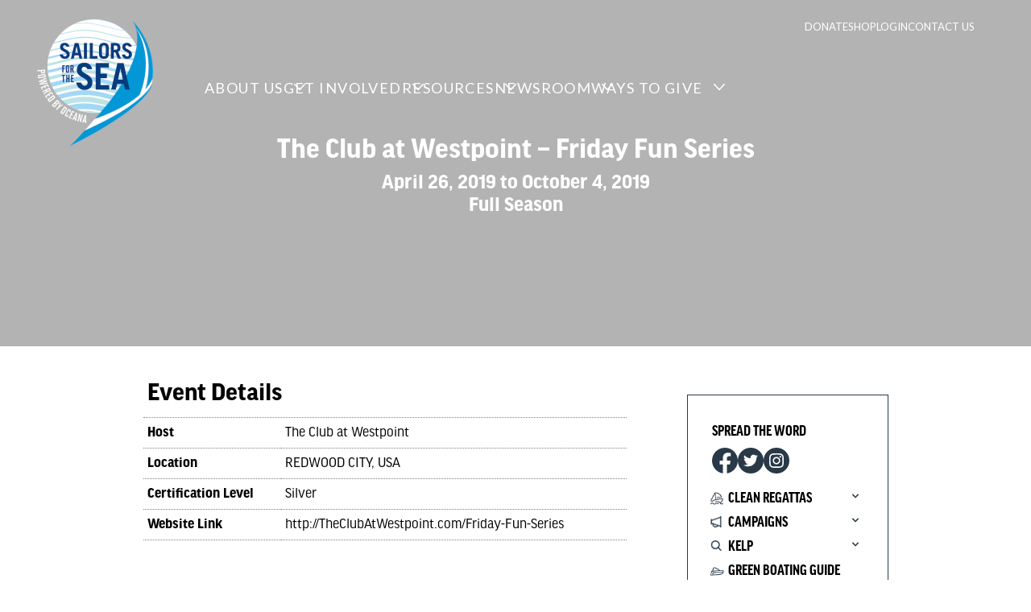

--- FILE ---
content_type: text/html; charset=UTF-8
request_url: https://cleanregattas.sailorsforthesea.org/events/the-club-at-westpoint-friday-fun-series/
body_size: 11542
content:
<!DOCTYPE html>
<html>
    <head>
        <!-- Google Tag Manager -->
          <script>(function(w,d,s,l,i){w[l]=w[l]||[];w[l].push({'gtm.start':
          new Date().getTime(),event:'gtm.js'});var f=d.getElementsByTagName(s)[0],
          j=d.createElement(s),dl=l!='dataLayer'?'&l='+l:'';j.async=true;j.src=
          'https://www.googletagmanager.com/gtm.js?id='+i+dl;f.parentNode.insertBefore(j,f);
          })(window,document,'script','dataLayer','GTM-K7GXMD');</script>
        <!-- End Google Tag Manager -->

        <meta charset='utf-8'>
        <meta name='viewport' content='width=device-width, initial-scale=1'>
        <style>
            @import url("https://use.typekit.net/svq7ing.css");
            @import url("https://fonts.googleapis.com/css?family=Lato");
        </style>
        <title>The Club at Westpoint - Friday Fun Series - Clean Regattas</title>
<meta name="dc.title" content="The Club at Westpoint - Friday Fun Series - Clean Regattas">
<meta name="dc.relation" content="https://cleanregattas.sailorsforthesea.org/events/the-club-at-westpoint-friday-fun-series/">
<meta name="dc.source" content="https://cleanregattas.sailorsforthesea.org/">
<meta name="dc.language" content="en_US">
<meta name="robots" content="follow, noindex">
<meta property="og:url" content="https://cleanregattas.sailorsforthesea.org/events/the-club-at-westpoint-friday-fun-series/">
<meta property="og:site_name" content="Clean Regattas">
<meta property="og:locale" content="en_US">
<meta property="og:type" content="article">
<meta property="article:author" content="https://www.facebook.com/SailorsfortheSea">
<meta property="article:publisher" content="https://www.facebook.com/SailorsfortheSea">
<meta property="og:title" content="The Club at Westpoint - Friday Fun Series - Clean Regattas">
<meta property="og:image" content="https://cleanregattas.sailorsforthesea.org/wp-content/uploads/2023/05/desktop-sailing.png">
<meta property="og:image:secure_url" content="https://cleanregattas.sailorsforthesea.org/wp-content/uploads/2023/05/desktop-sailing.png">
<meta property="og:image:width" content="1280">
<meta property="og:image:height" content="832">
<meta name="twitter:card" content="summary">
<meta name="twitter:site" content="SailorsforSea">
<meta name="twitter:creator" content="SailorsforSea">
<meta name="twitter:title" content="The Club at Westpoint - Friday Fun Series - Clean Regattas">
<meta name="twitter:image" content="https://cleanregattas.sailorsforthesea.org/wp-content/uploads/2023/05/desktop-sailing.png">
<link rel='dns-prefetch' href='//cleanregattas.sailorsforthesea.org' />
<link rel="alternate" type="application/rss+xml" title="Clean Regattas &raquo; Feed" href="https://cleanregattas.sailorsforthesea.org/feed/" />
<link rel="alternate" type="application/rss+xml" title="Clean Regattas &raquo; Comments Feed" href="https://cleanregattas.sailorsforthesea.org/comments/feed/" />
<script>
window._wpemojiSettings = {"baseUrl":"https:\/\/s.w.org\/images\/core\/emoji\/15.0.3\/72x72\/","ext":".png","svgUrl":"https:\/\/s.w.org\/images\/core\/emoji\/15.0.3\/svg\/","svgExt":".svg","source":{"concatemoji":"https:\/\/cleanregattas.sailorsforthesea.org\/wp-includes\/js\/wp-emoji-release.min.js?ver=6.5.3"}};
/*! This file is auto-generated */
!function(i,n){var o,s,e;function c(e){try{var t={supportTests:e,timestamp:(new Date).valueOf()};sessionStorage.setItem(o,JSON.stringify(t))}catch(e){}}function p(e,t,n){e.clearRect(0,0,e.canvas.width,e.canvas.height),e.fillText(t,0,0);var t=new Uint32Array(e.getImageData(0,0,e.canvas.width,e.canvas.height).data),r=(e.clearRect(0,0,e.canvas.width,e.canvas.height),e.fillText(n,0,0),new Uint32Array(e.getImageData(0,0,e.canvas.width,e.canvas.height).data));return t.every(function(e,t){return e===r[t]})}function u(e,t,n){switch(t){case"flag":return n(e,"\ud83c\udff3\ufe0f\u200d\u26a7\ufe0f","\ud83c\udff3\ufe0f\u200b\u26a7\ufe0f")?!1:!n(e,"\ud83c\uddfa\ud83c\uddf3","\ud83c\uddfa\u200b\ud83c\uddf3")&&!n(e,"\ud83c\udff4\udb40\udc67\udb40\udc62\udb40\udc65\udb40\udc6e\udb40\udc67\udb40\udc7f","\ud83c\udff4\u200b\udb40\udc67\u200b\udb40\udc62\u200b\udb40\udc65\u200b\udb40\udc6e\u200b\udb40\udc67\u200b\udb40\udc7f");case"emoji":return!n(e,"\ud83d\udc26\u200d\u2b1b","\ud83d\udc26\u200b\u2b1b")}return!1}function f(e,t,n){var r="undefined"!=typeof WorkerGlobalScope&&self instanceof WorkerGlobalScope?new OffscreenCanvas(300,150):i.createElement("canvas"),a=r.getContext("2d",{willReadFrequently:!0}),o=(a.textBaseline="top",a.font="600 32px Arial",{});return e.forEach(function(e){o[e]=t(a,e,n)}),o}function t(e){var t=i.createElement("script");t.src=e,t.defer=!0,i.head.appendChild(t)}"undefined"!=typeof Promise&&(o="wpEmojiSettingsSupports",s=["flag","emoji"],n.supports={everything:!0,everythingExceptFlag:!0},e=new Promise(function(e){i.addEventListener("DOMContentLoaded",e,{once:!0})}),new Promise(function(t){var n=function(){try{var e=JSON.parse(sessionStorage.getItem(o));if("object"==typeof e&&"number"==typeof e.timestamp&&(new Date).valueOf()<e.timestamp+604800&&"object"==typeof e.supportTests)return e.supportTests}catch(e){}return null}();if(!n){if("undefined"!=typeof Worker&&"undefined"!=typeof OffscreenCanvas&&"undefined"!=typeof URL&&URL.createObjectURL&&"undefined"!=typeof Blob)try{var e="postMessage("+f.toString()+"("+[JSON.stringify(s),u.toString(),p.toString()].join(",")+"));",r=new Blob([e],{type:"text/javascript"}),a=new Worker(URL.createObjectURL(r),{name:"wpTestEmojiSupports"});return void(a.onmessage=function(e){c(n=e.data),a.terminate(),t(n)})}catch(e){}c(n=f(s,u,p))}t(n)}).then(function(e){for(var t in e)n.supports[t]=e[t],n.supports.everything=n.supports.everything&&n.supports[t],"flag"!==t&&(n.supports.everythingExceptFlag=n.supports.everythingExceptFlag&&n.supports[t]);n.supports.everythingExceptFlag=n.supports.everythingExceptFlag&&!n.supports.flag,n.DOMReady=!1,n.readyCallback=function(){n.DOMReady=!0}}).then(function(){return e}).then(function(){var e;n.supports.everything||(n.readyCallback(),(e=n.source||{}).concatemoji?t(e.concatemoji):e.wpemoji&&e.twemoji&&(t(e.twemoji),t(e.wpemoji)))}))}((window,document),window._wpemojiSettings);
</script>
<style id='wp-emoji-styles-inline-css'>

	img.wp-smiley, img.emoji {
		display: inline !important;
		border: none !important;
		box-shadow: none !important;
		height: 1em !important;
		width: 1em !important;
		margin: 0 0.07em !important;
		vertical-align: -0.1em !important;
		background: none !important;
		padding: 0 !important;
	}
</style>
<link rel='stylesheet' id='wp-block-library-css' href='https://cleanregattas.sailorsforthesea.org/wp-includes/css/dist/block-library/style.min.css?ver=6.5.3' media='all' />
<style id='wp-block-library-theme-inline-css'>
.wp-block-audio figcaption{color:#555;font-size:13px;text-align:center}.is-dark-theme .wp-block-audio figcaption{color:#ffffffa6}.wp-block-audio{margin:0 0 1em}.wp-block-code{border:1px solid #ccc;border-radius:4px;font-family:Menlo,Consolas,monaco,monospace;padding:.8em 1em}.wp-block-embed figcaption{color:#555;font-size:13px;text-align:center}.is-dark-theme .wp-block-embed figcaption{color:#ffffffa6}.wp-block-embed{margin:0 0 1em}.blocks-gallery-caption{color:#555;font-size:13px;text-align:center}.is-dark-theme .blocks-gallery-caption{color:#ffffffa6}.wp-block-image figcaption{color:#555;font-size:13px;text-align:center}.is-dark-theme .wp-block-image figcaption{color:#ffffffa6}.wp-block-image{margin:0 0 1em}.wp-block-pullquote{border-bottom:4px solid;border-top:4px solid;color:currentColor;margin-bottom:1.75em}.wp-block-pullquote cite,.wp-block-pullquote footer,.wp-block-pullquote__citation{color:currentColor;font-size:.8125em;font-style:normal;text-transform:uppercase}.wp-block-quote{border-left:.25em solid;margin:0 0 1.75em;padding-left:1em}.wp-block-quote cite,.wp-block-quote footer{color:currentColor;font-size:.8125em;font-style:normal;position:relative}.wp-block-quote.has-text-align-right{border-left:none;border-right:.25em solid;padding-left:0;padding-right:1em}.wp-block-quote.has-text-align-center{border:none;padding-left:0}.wp-block-quote.is-large,.wp-block-quote.is-style-large,.wp-block-quote.is-style-plain{border:none}.wp-block-search .wp-block-search__label{font-weight:700}.wp-block-search__button{border:1px solid #ccc;padding:.375em .625em}:where(.wp-block-group.has-background){padding:1.25em 2.375em}.wp-block-separator.has-css-opacity{opacity:.4}.wp-block-separator{border:none;border-bottom:2px solid;margin-left:auto;margin-right:auto}.wp-block-separator.has-alpha-channel-opacity{opacity:1}.wp-block-separator:not(.is-style-wide):not(.is-style-dots){width:100px}.wp-block-separator.has-background:not(.is-style-dots){border-bottom:none;height:1px}.wp-block-separator.has-background:not(.is-style-wide):not(.is-style-dots){height:2px}.wp-block-table{margin:0 0 1em}.wp-block-table td,.wp-block-table th{word-break:normal}.wp-block-table figcaption{color:#555;font-size:13px;text-align:center}.is-dark-theme .wp-block-table figcaption{color:#ffffffa6}.wp-block-video figcaption{color:#555;font-size:13px;text-align:center}.is-dark-theme .wp-block-video figcaption{color:#ffffffa6}.wp-block-video{margin:0 0 1em}.wp-block-template-part.has-background{margin-bottom:0;margin-top:0;padding:1.25em 2.375em}
</style>
<style id='wpseopress-local-business-style-inline-css'>
span.wp-block-wpseopress-local-business-field{margin-right:8px}

</style>
<style id='classic-theme-styles-inline-css'>
/*! This file is auto-generated */
.wp-block-button__link{color:#fff;background-color:#32373c;border-radius:9999px;box-shadow:none;text-decoration:none;padding:calc(.667em + 2px) calc(1.333em + 2px);font-size:1.125em}.wp-block-file__button{background:#32373c;color:#fff;text-decoration:none}
</style>
<style id='global-styles-inline-css'>
body{--wp--preset--color--black: #000000;--wp--preset--color--cyan-bluish-gray: #abb8c3;--wp--preset--color--white: #ffffff;--wp--preset--color--pale-pink: #f78da7;--wp--preset--color--vivid-red: #cf2e2e;--wp--preset--color--luminous-vivid-orange: #ff6900;--wp--preset--color--luminous-vivid-amber: #fcb900;--wp--preset--color--light-green-cyan: #7bdcb5;--wp--preset--color--vivid-green-cyan: #00d084;--wp--preset--color--pale-cyan-blue: #8ed1fc;--wp--preset--color--vivid-cyan-blue: #0693e3;--wp--preset--color--vivid-purple: #9b51e0;--wp--preset--color--oxford-blue: #293947;--wp--preset--color--ice-cold: #C0FDED;--wp--preset--color--silver: #BABABA;--wp--preset--color--old-lace: #FEF7F5;--wp--preset--gradient--vivid-cyan-blue-to-vivid-purple: linear-gradient(135deg,rgba(6,147,227,1) 0%,rgb(155,81,224) 100%);--wp--preset--gradient--light-green-cyan-to-vivid-green-cyan: linear-gradient(135deg,rgb(122,220,180) 0%,rgb(0,208,130) 100%);--wp--preset--gradient--luminous-vivid-amber-to-luminous-vivid-orange: linear-gradient(135deg,rgba(252,185,0,1) 0%,rgba(255,105,0,1) 100%);--wp--preset--gradient--luminous-vivid-orange-to-vivid-red: linear-gradient(135deg,rgba(255,105,0,1) 0%,rgb(207,46,46) 100%);--wp--preset--gradient--very-light-gray-to-cyan-bluish-gray: linear-gradient(135deg,rgb(238,238,238) 0%,rgb(169,184,195) 100%);--wp--preset--gradient--cool-to-warm-spectrum: linear-gradient(135deg,rgb(74,234,220) 0%,rgb(151,120,209) 20%,rgb(207,42,186) 40%,rgb(238,44,130) 60%,rgb(251,105,98) 80%,rgb(254,248,76) 100%);--wp--preset--gradient--blush-light-purple: linear-gradient(135deg,rgb(255,206,236) 0%,rgb(152,150,240) 100%);--wp--preset--gradient--blush-bordeaux: linear-gradient(135deg,rgb(254,205,165) 0%,rgb(254,45,45) 50%,rgb(107,0,62) 100%);--wp--preset--gradient--luminous-dusk: linear-gradient(135deg,rgb(255,203,112) 0%,rgb(199,81,192) 50%,rgb(65,88,208) 100%);--wp--preset--gradient--pale-ocean: linear-gradient(135deg,rgb(255,245,203) 0%,rgb(182,227,212) 50%,rgb(51,167,181) 100%);--wp--preset--gradient--electric-grass: linear-gradient(135deg,rgb(202,248,128) 0%,rgb(113,206,126) 100%);--wp--preset--gradient--midnight: linear-gradient(135deg,rgb(2,3,129) 0%,rgb(40,116,252) 100%);--wp--preset--font-size--small: 13px;--wp--preset--font-size--medium: 20px;--wp--preset--font-size--large: 36px;--wp--preset--font-size--x-large: 42px;--wp--preset--font-size--small-1: 13px;--wp--preset--font-size--small-2: 15px;--wp--preset--font-size--small-3: 18px;--wp--preset--font-size--medium-1: 20px;--wp--preset--font-size--medium-2: 24px;--wp--preset--font-size--medium-3: 26px;--wp--preset--font-size--large-1: 32px;--wp--preset--font-size--large-2: 43px;--wp--preset--font-size--large-3: 48px;--wp--preset--font-size--huge: 88px;--wp--preset--spacing--20: 0.44rem;--wp--preset--spacing--30: 0.67rem;--wp--preset--spacing--40: 1rem;--wp--preset--spacing--50: 1.5rem;--wp--preset--spacing--60: 2.25rem;--wp--preset--spacing--70: 3.38rem;--wp--preset--spacing--80: 5.06rem;--wp--preset--shadow--natural: 6px 6px 9px rgba(0, 0, 0, 0.2);--wp--preset--shadow--deep: 12px 12px 50px rgba(0, 0, 0, 0.4);--wp--preset--shadow--sharp: 6px 6px 0px rgba(0, 0, 0, 0.2);--wp--preset--shadow--outlined: 6px 6px 0px -3px rgba(255, 255, 255, 1), 6px 6px rgba(0, 0, 0, 1);--wp--preset--shadow--crisp: 6px 6px 0px rgba(0, 0, 0, 1);}:where(.is-layout-flex){gap: 0.5em;}:where(.is-layout-grid){gap: 0.5em;}body .is-layout-flex{display: flex;}body .is-layout-flex{flex-wrap: wrap;align-items: center;}body .is-layout-flex > *{margin: 0;}body .is-layout-grid{display: grid;}body .is-layout-grid > *{margin: 0;}:where(.wp-block-columns.is-layout-flex){gap: 2em;}:where(.wp-block-columns.is-layout-grid){gap: 2em;}:where(.wp-block-post-template.is-layout-flex){gap: 1.25em;}:where(.wp-block-post-template.is-layout-grid){gap: 1.25em;}.has-black-color{color: var(--wp--preset--color--black) !important;}.has-cyan-bluish-gray-color{color: var(--wp--preset--color--cyan-bluish-gray) !important;}.has-white-color{color: var(--wp--preset--color--white) !important;}.has-pale-pink-color{color: var(--wp--preset--color--pale-pink) !important;}.has-vivid-red-color{color: var(--wp--preset--color--vivid-red) !important;}.has-luminous-vivid-orange-color{color: var(--wp--preset--color--luminous-vivid-orange) !important;}.has-luminous-vivid-amber-color{color: var(--wp--preset--color--luminous-vivid-amber) !important;}.has-light-green-cyan-color{color: var(--wp--preset--color--light-green-cyan) !important;}.has-vivid-green-cyan-color{color: var(--wp--preset--color--vivid-green-cyan) !important;}.has-pale-cyan-blue-color{color: var(--wp--preset--color--pale-cyan-blue) !important;}.has-vivid-cyan-blue-color{color: var(--wp--preset--color--vivid-cyan-blue) !important;}.has-vivid-purple-color{color: var(--wp--preset--color--vivid-purple) !important;}.has-black-background-color{background-color: var(--wp--preset--color--black) !important;}.has-cyan-bluish-gray-background-color{background-color: var(--wp--preset--color--cyan-bluish-gray) !important;}.has-white-background-color{background-color: var(--wp--preset--color--white) !important;}.has-pale-pink-background-color{background-color: var(--wp--preset--color--pale-pink) !important;}.has-vivid-red-background-color{background-color: var(--wp--preset--color--vivid-red) !important;}.has-luminous-vivid-orange-background-color{background-color: var(--wp--preset--color--luminous-vivid-orange) !important;}.has-luminous-vivid-amber-background-color{background-color: var(--wp--preset--color--luminous-vivid-amber) !important;}.has-light-green-cyan-background-color{background-color: var(--wp--preset--color--light-green-cyan) !important;}.has-vivid-green-cyan-background-color{background-color: var(--wp--preset--color--vivid-green-cyan) !important;}.has-pale-cyan-blue-background-color{background-color: var(--wp--preset--color--pale-cyan-blue) !important;}.has-vivid-cyan-blue-background-color{background-color: var(--wp--preset--color--vivid-cyan-blue) !important;}.has-vivid-purple-background-color{background-color: var(--wp--preset--color--vivid-purple) !important;}.has-black-border-color{border-color: var(--wp--preset--color--black) !important;}.has-cyan-bluish-gray-border-color{border-color: var(--wp--preset--color--cyan-bluish-gray) !important;}.has-white-border-color{border-color: var(--wp--preset--color--white) !important;}.has-pale-pink-border-color{border-color: var(--wp--preset--color--pale-pink) !important;}.has-vivid-red-border-color{border-color: var(--wp--preset--color--vivid-red) !important;}.has-luminous-vivid-orange-border-color{border-color: var(--wp--preset--color--luminous-vivid-orange) !important;}.has-luminous-vivid-amber-border-color{border-color: var(--wp--preset--color--luminous-vivid-amber) !important;}.has-light-green-cyan-border-color{border-color: var(--wp--preset--color--light-green-cyan) !important;}.has-vivid-green-cyan-border-color{border-color: var(--wp--preset--color--vivid-green-cyan) !important;}.has-pale-cyan-blue-border-color{border-color: var(--wp--preset--color--pale-cyan-blue) !important;}.has-vivid-cyan-blue-border-color{border-color: var(--wp--preset--color--vivid-cyan-blue) !important;}.has-vivid-purple-border-color{border-color: var(--wp--preset--color--vivid-purple) !important;}.has-vivid-cyan-blue-to-vivid-purple-gradient-background{background: var(--wp--preset--gradient--vivid-cyan-blue-to-vivid-purple) !important;}.has-light-green-cyan-to-vivid-green-cyan-gradient-background{background: var(--wp--preset--gradient--light-green-cyan-to-vivid-green-cyan) !important;}.has-luminous-vivid-amber-to-luminous-vivid-orange-gradient-background{background: var(--wp--preset--gradient--luminous-vivid-amber-to-luminous-vivid-orange) !important;}.has-luminous-vivid-orange-to-vivid-red-gradient-background{background: var(--wp--preset--gradient--luminous-vivid-orange-to-vivid-red) !important;}.has-very-light-gray-to-cyan-bluish-gray-gradient-background{background: var(--wp--preset--gradient--very-light-gray-to-cyan-bluish-gray) !important;}.has-cool-to-warm-spectrum-gradient-background{background: var(--wp--preset--gradient--cool-to-warm-spectrum) !important;}.has-blush-light-purple-gradient-background{background: var(--wp--preset--gradient--blush-light-purple) !important;}.has-blush-bordeaux-gradient-background{background: var(--wp--preset--gradient--blush-bordeaux) !important;}.has-luminous-dusk-gradient-background{background: var(--wp--preset--gradient--luminous-dusk) !important;}.has-pale-ocean-gradient-background{background: var(--wp--preset--gradient--pale-ocean) !important;}.has-electric-grass-gradient-background{background: var(--wp--preset--gradient--electric-grass) !important;}.has-midnight-gradient-background{background: var(--wp--preset--gradient--midnight) !important;}.has-small-font-size{font-size: var(--wp--preset--font-size--small) !important;}.has-medium-font-size{font-size: var(--wp--preset--font-size--medium) !important;}.has-large-font-size{font-size: var(--wp--preset--font-size--large) !important;}.has-x-large-font-size{font-size: var(--wp--preset--font-size--x-large) !important;}
.wp-block-navigation a:where(:not(.wp-element-button)){color: inherit;}
:where(.wp-block-post-template.is-layout-flex){gap: 1.25em;}:where(.wp-block-post-template.is-layout-grid){gap: 1.25em;}
:where(.wp-block-columns.is-layout-flex){gap: 2em;}:where(.wp-block-columns.is-layout-grid){gap: 2em;}
.wp-block-pullquote{font-size: 1.5em;line-height: 1.6;}
</style>
<link rel='stylesheet' id='font-awesome-css' href='https://cleanregattas.sailorsforthesea.org/wp-content/themes/clean-regattas/assets/libraries/fontawesome-free-6.4.0-web/css/all.min.css?ver=6.5.3' media='all' />
<link rel='stylesheet' id='main-style-css' href='https://cleanregattas.sailorsforthesea.org/wp-content/themes/clean-regattas/assets/css/main.css?ver=1.0' media='all' />
<link rel='stylesheet' id='theme-style-css' href='https://cleanregattas.sailorsforthesea.org/wp-content/themes/clean-regattas/style.css?ver=6.5.3' media='all' />
<link rel='stylesheet' id='searchwp-forms-css' href='https://cleanregattas.sailorsforthesea.org/wp-content/plugins/searchwp/assets/css/frontend/search-forms.css?ver=4.3.15' media='all' />
<script src="https://cleanregattas.sailorsforthesea.org/wp-content/themes/clean-regattas/assets/js/main.js?ver=6.5.3" id="main-script-js"></script>
<script src="https://cleanregattas.sailorsforthesea.org/wp-includes/js/jquery/jquery.min.js?ver=3.7.1" id="jquery-core-js"></script>
<script src="https://cleanregattas.sailorsforthesea.org/wp-includes/js/jquery/jquery-migrate.min.js?ver=3.4.1" id="jquery-migrate-js"></script>
<link rel="https://api.w.org/" href="https://cleanregattas.sailorsforthesea.org/wp-json/" /><link rel="alternate" type="application/json" href="https://cleanregattas.sailorsforthesea.org/wp-json/wp/v2/cr_event/3803" /><link rel="EditURI" type="application/rsd+xml" title="RSD" href="https://cleanregattas.sailorsforthesea.org/xmlrpc.php?rsd" />
<meta name="generator" content="WordPress 6.5.3" />
<link rel='shortlink' href='https://cleanregattas.sailorsforthesea.org/?p=3803' />
<link rel="alternate" type="application/json+oembed" href="https://cleanregattas.sailorsforthesea.org/wp-json/oembed/1.0/embed?url=https%3A%2F%2Fcleanregattas.sailorsforthesea.org%2Fevents%2Fthe-club-at-westpoint-friday-fun-series%2F" />
<link rel="alternate" type="text/xml+oembed" href="https://cleanregattas.sailorsforthesea.org/wp-json/oembed/1.0/embed?url=https%3A%2F%2Fcleanregattas.sailorsforthesea.org%2Fevents%2Fthe-club-at-westpoint-friday-fun-series%2F&#038;format=xml" />
<link rel="icon" href="https://cleanregattas.sailorsforthesea.org/wp-content/uploads/2023/08/cropped-desktop-logo-32x32.png" sizes="32x32" />
<link rel="icon" href="https://cleanregattas.sailorsforthesea.org/wp-content/uploads/2023/08/cropped-desktop-logo-192x192.png" sizes="192x192" />
<link rel="apple-touch-icon" href="https://cleanregattas.sailorsforthesea.org/wp-content/uploads/2023/08/cropped-desktop-logo-180x180.png" />
<meta name="msapplication-TileImage" content="https://cleanregattas.sailorsforthesea.org/wp-content/uploads/2023/08/cropped-desktop-logo-270x270.png" />
<script>(function($) {
    $(document).on('facetwp-loaded', function() {
        $('.facetwp-facet').each(function() {
            var facet = $(this);
            var facet_name = facet.attr('data-name');
            var facet_type = facet.attr('data-type');
            var facet_label = FWP.settings.labels[facet_name];
            if (facet_type !== 'pager' && facet_type !== 'sort' && facet_type !== 'reset') {
            if (facet.closest('.facet-wrap').length < 1 && facet.closest('.facetwp-flyout').length < 1) {
                facet.wrap('<div class="facet-wrap"></div>');
                facet.before('<div class="fs-20 fw-700 tt-uppercase">' + facet_label + '</div>');
            }
            }
        });
	});
})(jQuery);</script>		<style id="wp-custom-css">
			p {
    padding: 5px 0;
}


.acf-button.disabled {
    opacity: 0.5;
}		</style>
		    </head>
    <body class="cr_event-template-default single single-cr_event postid-3803 wp-embed-responsive has-sidebar">
        <!-- Google Tag Manager (noscript) -->
          <noscript><iframe src="https://www.googletagmanager.com/ns.html?id=GTM-K7GXMD"
          height="0" width="0" style="display:none;visibility:hidden"></iframe></noscript>
        <!-- End Google Tag Manager (noscript) -->
                <header class='alignfull'>
            <div class='inner'>
                <a href='https://www.sailorsforthesea.org/' class='logo'>
                    <img src='/wp-content/themes/clean-regattas/assets/images/desktop-logo.png' class='bp-gt-900' />
                    <img src='/wp-content/themes/clean-regattas/assets/images/mobile-logo.png' class='bp-lte-900' />
                </a>
                <div class="menu-utility-container bp-gt-900"><ul id="menu-utility" class="menu fs-13 tt-uppercase has-white-color ff-lato fw-400"><li id="menu-item-13" class="menu-item menu-item-type-custom menu-item-object-custom menu-item-13"><a target="_blank" rel="noopener" href="https://act.oceana.org/page/98047/donate/1?ea.tracking.id=website&#038;utm_campaign=FR&#038;utm_content=HomepageHeader&#038;utm_source=homepage&#038;utm_medium=website&#038;utm_id=eqOBYflbcylSdW">Donate</a></li>
<li id="menu-item-14" class="menu-item menu-item-type-custom menu-item-object-custom menu-item-14"><a target="_blank" rel="noopener" href="https://gift.oceana.org/collections/sailors-for-the-sea?utm_campaign=FR&#038;utm_content=HomepageHeader&#038;utm_source=homepage&#038;utm_medium=website&#038;utm_id=dGnPYnqBpKBfi4">Shop</a></li>
<li id="menu-item-2255" class="menu-item menu-item-type-custom menu-item-object-custom menu-item-2255"><a href="/wp-login.php">Login</a></li>
<li id="menu-item-2336" class="menu-item menu-item-type-post_type menu-item-object-page menu-item-2336"><a href="https://cleanregattas.sailorsforthesea.org/contact-us/">Contact Us</a></li>
</ul></div>                <div class="menu-primary-container bp-gt-900"><ul id="menu-primary" class="menu fs-18 tt-uppercase has-white-color ff-lato fw-400 ls-144"><li id="menu-item-2557" class="menu-item menu-item-type-custom menu-item-object-custom menu-item-has-children menu-item-2557"><a href="https://www.sailorsforthesea.org/about-us">About Us</a><div class="toggle"></div>
<ul class="sub-menu">
	<li id="menu-item-5757" class="menu-item menu-item-type-custom menu-item-object-custom menu-item-5757"><a href="https://www.sailorsforthesea.org/about-us">Our Story</a></li>
	<li id="menu-item-2558" class="menu-item menu-item-type-custom menu-item-object-custom menu-item-2558"><a href="https://www.sailorsforthesea.org/about-us/crew">Our Crew</a></li>
	<li id="menu-item-2559" class="menu-item menu-item-type-custom menu-item-object-custom menu-item-2559"><a href="https://www.sailorsforthesea.org/about-us/skippers">Skipper Volunteers</a></li>
	<li id="menu-item-2560" class="menu-item menu-item-type-custom menu-item-object-custom menu-item-2560"><a href="https://www.sailorsforthesea.org/about-us/ambassadors">Ambassadors</a></li>
</ul>
</li>
<li id="menu-item-2564" class="menu-item menu-item-type-custom menu-item-object-custom menu-item-has-children menu-item-2564"><a href="https://www.sailorsforthesea.org/get-involved">Get Involved</a><div class="toggle"></div>
<ul class="sub-menu">
	<li id="menu-item-2566" class="menu-item menu-item-type-custom menu-item-object-custom menu-item-2566"><a href="https://www.sailorsforthesea.org/get-involved/join-our-email-list">Join Our Email List</a></li>
	<li id="menu-item-2568" class="menu-item menu-item-type-post_type menu-item-object-page menu-item-home menu-item-has-children menu-item-2568"><a href="https://cleanregattas.sailorsforthesea.org/">Host a Clean Regatta</a><div class="toggle"></div>
	<ul class="sub-menu">
		<li id="menu-item-2371" class="menu-item menu-item-type-post_type menu-item-object-page menu-item-2371"><a href="https://cleanregattas.sailorsforthesea.org/best-practices-discussion-forums/">BEST PRACTICES &#038; DISCUSSION FORUM</a></li>
		<li id="menu-item-2441" class="menu-item menu-item-type-post_type menu-item-object-page menu-item-2441"><a href="https://cleanregattas.sailorsforthesea.org/case-studies/">CASE STUDIES</a></li>
		<li id="menu-item-2340" class="menu-item menu-item-type-post_type menu-item-object-page menu-item-2340"><a href="https://cleanregattas.sailorsforthesea.org/current-events/">CURRENT EVENTS</a></li>
		<li id="menu-item-2341" class="menu-item menu-item-type-post_type menu-item-object-page menu-item-2341"><a href="https://cleanregattas.sailorsforthesea.org/past-events/">PAST EVENTS</a></li>
		<li id="menu-item-7759" class="menu-item menu-item-type-custom menu-item-object-custom menu-item-7759"><a href="https://sailorsforthesea.org/sustainability-report-library/">SUSTAINABILITY REPORT LIBRARY</a></li>
		<li id="menu-item-3002" class="menu-item menu-item-type-post_type menu-item-object-page menu-item-3002"><a href="https://cleanregattas.sailorsforthesea.org/clean-class/">CLEAN CLASS</a></li>
	</ul>
</li>
	<li id="menu-item-2569" class="menu-item menu-item-type-custom menu-item-object-custom menu-item-has-children menu-item-2569"><a href="https://www.sailorsforthesea.org/programs/campaigns">Take Action</a><div class="toggle"></div>
	<ul class="sub-menu">
		<li id="menu-item-2570" class="menu-item menu-item-type-custom menu-item-object-custom menu-item-2570"><a href="https://www.sailorsforthesea.org/programs/campaigns/stopping-single-use-plastics">PLASTIC POLLUTION</a></li>
		<li id="menu-item-2571" class="menu-item menu-item-type-custom menu-item-object-custom menu-item-2571"><a href="https://www.sailorsforthesea.org/programs/campaigns/north-atlantic-right-whales">PROTECT SPECIES</a></li>
		<li id="menu-item-2572" class="menu-item menu-item-type-custom menu-item-object-custom menu-item-2572"><a href="https://www.sailorsforthesea.org/programs/campaigns/offshore-drilling">CLIMATE AND ENERGY</a></li>
	</ul>
</li>
</ul>
</li>
<li id="menu-item-2567" class="menu-item menu-item-type-custom menu-item-object-custom menu-item-has-children menu-item-2567"><a href="https://www.sailorsforthesea.org/programs/kelp">Resources</a><div class="toggle"></div>
<ul class="sub-menu">
	<li id="menu-item-2573" class="menu-item menu-item-type-custom menu-item-object-custom menu-item-has-children menu-item-2573"><a href="https://sailorsforthesea.org/programs-kelp/">KIDS ENVIRONMENTAL LESSON PLANS (KELP)</a><div class="toggle"></div>
	<ul class="sub-menu">
		<li id="menu-item-2574" class="menu-item menu-item-type-custom menu-item-object-custom menu-item-2574"><a href="https://act.oceana.org/page/123442/subscribe/1?ea_tracking_id=homepage">REGISTER TO DOWNLOAD</a></li>
		<li id="menu-item-5758" class="menu-item menu-item-type-custom menu-item-object-custom menu-item-5758"><a href="https://sailorsforthesea.org/kelp-in-action/">KELP VIDEOS</a></li>
	</ul>
</li>
	<li id="menu-item-2576" class="menu-item menu-item-type-custom menu-item-object-custom menu-item-has-children menu-item-2576"><a href="https://sailorsforthesea.org/programs-green-boating-guide/">GREEN BOATING GUIDE</a><div class="toggle"></div>
	<ul class="sub-menu">
		<li id="menu-item-5759" class="menu-item menu-item-type-custom menu-item-object-custom menu-item-5759"><a href="https://act.oceana.org/page/98245/subscribe/1?ea.tracking.id=website&#038;utm_source=menu&#038;utm_medium=website&#038;utm_campaign=GB&#038;utm_content=BecomeGreenBoaterMenu">BECOME A GREEN BOATER</a></li>
	</ul>
</li>
</ul>
</li>
<li id="menu-item-5761" class="menu-item menu-item-type-custom menu-item-object-custom menu-item-has-children menu-item-5761"><a href="https://sailorsforthesea.org/blog-posts/">NEWSROOM</a><div class="toggle"></div>
<ul class="sub-menu">
	<li id="menu-item-2563" class="menu-item menu-item-type-custom menu-item-object-custom menu-item-2563"><a href="https://sailorsforthesea.org/blog-posts/">BLOG</a></li>
	<li id="menu-item-2561" class="menu-item menu-item-type-custom menu-item-object-custom menu-item-2561"><a href="https://www.sailorsforthesea.org/about-us/news-press">NEWS &#038; PRESS</a></li>
	<li id="menu-item-5762" class="menu-item menu-item-type-custom menu-item-object-custom menu-item-5762"><a href="https://sailorsforthesea.org/press-kit/">PRESS KIT</a></li>
</ul>
</li>
<li id="menu-item-2565" class="menu-item menu-item-type-custom menu-item-object-custom menu-item-has-children menu-item-2565"><a href="https://www.sailorsforthesea.org/get-involved/ways-give">WAYS TO GIVE</a><div class="toggle"></div>
<ul class="sub-menu">
	<li id="menu-item-5763" class="menu-item menu-item-type-custom menu-item-object-custom menu-item-5763"><a href="https://act.oceana.org/page/144851/donate/1?ea.tracking.id=website&#038;utm_source=menu&#038;utm_medium=website&#038;utm_campaign=FR&#038;utm_content=MakeGift">MAKE A GIFT</a></li>
	<li id="menu-item-5764" class="menu-item menu-item-type-custom menu-item-object-custom menu-item-5764"><a href="https://act.oceana.org/page/145105/donate/1?ea.tracking.id=website&#038;utm_source=menu&#038;utm_medium=website&#038;utm_campaign=FR&#038;utm_content=HonorSomeone">HONOR A SPECIAL PERSON</a></li>
	<li id="menu-item-5765" class="menu-item menu-item-type-custom menu-item-object-custom menu-item-5765"><a href="https://ca-p2p.engagingnetworks.app/25966/diy?utm_source=menu&#038;utm_medium=website&#038;utm_campaign=FR&#038;utm_content=Fundraiser">START A FUNDRAISER</a></li>
	<li id="menu-item-5766" class="menu-item menu-item-type-custom menu-item-object-custom menu-item-5766"><a href="https://gift.oceana.org/collections/sailors-for-the-sea?utm_source=menu&#038;utm_medium=website&#038;utm_campaign=FR&#038;utm_content=Fundraiser">VISIT ONLINE STORE</a></li>
	<li id="menu-item-5767" class="menu-item menu-item-type-custom menu-item-object-custom menu-item-5767"><a href="https://sailorsforthesea.org/get-involved-ways-give/">OTHER WAYS TO GIVE</a></li>
</ul>
</li>
</ul></div>
                <div class='bp-lte-900 mobile-menu-container'>

                    <div class='hamburger-button'>
                        <svg class='open-icon' width='38' height='22' viewBox='0 0 38 22' fill='none' xmlns='http://www.w3.org/2000/svg'>
                        <rect width='38' height='2' fill='white'/>
                        <rect x='13.2969' y='10' width='24.7' height='2' fill='white'/>
                        <rect x='6.64844' y='20' width='31.35' height='2' fill='white'/>
                        </svg>
                    </div>


                    <div class='mobile-menu'>
                        <a href='/' class='logo'>
                            <img src='/wp-content/themes/clean-regattas/assets/images/mobile-logo.png' />
                        </a>

                        <div class='hamburger-button'>
                            <svg class='close-icon' xmlns='http://www.w3.org/2000/svg' width='26' height='26' fill='none' viewBox='0 0 26 26'>
                            <path fill='currentColor' fill-rule='evenodd' d='M10.9 12.859L0 23.759l1.98 1.98 10.9-10.9 11.14 11.139 1.98-1.98-11.14-11.14L25.74 1.98 23.76 0 12.88 10.879 2.24.239.26 2.219l10.64 10.64z' clip-rule='evenodd'/>
                            </svg>
                        </div>

                        <div style='clear: both; width: 100%; height: 130px;'></div>

                        <div class="menu-mobile-primary-container"><ul id="menu-primary-1" class="menu fs-18 tt-uppercase has-white-color ff-lato fw-400 ls-144"><li class="menu-item menu-item-type-custom menu-item-object-custom menu-item-has-children menu-item-2557"><a href="https://www.sailorsforthesea.org/about-us">About Us</a><div class="toggle"></div>
<ul class="sub-menu">
	<li class="menu-item menu-item-type-custom menu-item-object-custom menu-item-5757"><a href="https://www.sailorsforthesea.org/about-us">Our Story</a></li>
	<li class="menu-item menu-item-type-custom menu-item-object-custom menu-item-2558"><a href="https://www.sailorsforthesea.org/about-us/crew">Our Crew</a></li>
	<li class="menu-item menu-item-type-custom menu-item-object-custom menu-item-2559"><a href="https://www.sailorsforthesea.org/about-us/skippers">Skipper Volunteers</a></li>
	<li class="menu-item menu-item-type-custom menu-item-object-custom menu-item-2560"><a href="https://www.sailorsforthesea.org/about-us/ambassadors">Ambassadors</a></li>
</ul>
</li>
<li class="menu-item menu-item-type-custom menu-item-object-custom menu-item-has-children menu-item-2564"><a href="https://www.sailorsforthesea.org/get-involved">Get Involved</a><div class="toggle"></div>
<ul class="sub-menu">
	<li class="menu-item menu-item-type-custom menu-item-object-custom menu-item-2566"><a href="https://www.sailorsforthesea.org/get-involved/join-our-email-list">Join Our Email List</a></li>
	<li class="menu-item menu-item-type-post_type menu-item-object-page menu-item-home menu-item-has-children menu-item-2568"><a href="https://cleanregattas.sailorsforthesea.org/">Host a Clean Regatta</a><div class="toggle"></div>
	<ul class="sub-menu">
		<li class="menu-item menu-item-type-post_type menu-item-object-page menu-item-2371"><a href="https://cleanregattas.sailorsforthesea.org/best-practices-discussion-forums/">BEST PRACTICES &#038; DISCUSSION FORUM</a></li>
		<li class="menu-item menu-item-type-post_type menu-item-object-page menu-item-2441"><a href="https://cleanregattas.sailorsforthesea.org/case-studies/">CASE STUDIES</a></li>
		<li class="menu-item menu-item-type-post_type menu-item-object-page menu-item-2340"><a href="https://cleanregattas.sailorsforthesea.org/current-events/">CURRENT EVENTS</a></li>
		<li class="menu-item menu-item-type-post_type menu-item-object-page menu-item-2341"><a href="https://cleanregattas.sailorsforthesea.org/past-events/">PAST EVENTS</a></li>
		<li class="menu-item menu-item-type-custom menu-item-object-custom menu-item-7759"><a href="https://sailorsforthesea.org/sustainability-report-library/">SUSTAINABILITY REPORT LIBRARY</a></li>
		<li class="menu-item menu-item-type-post_type menu-item-object-page menu-item-3002"><a href="https://cleanregattas.sailorsforthesea.org/clean-class/">CLEAN CLASS</a></li>
	</ul>
</li>
	<li class="menu-item menu-item-type-custom menu-item-object-custom menu-item-has-children menu-item-2569"><a href="https://www.sailorsforthesea.org/programs/campaigns">Take Action</a><div class="toggle"></div>
	<ul class="sub-menu">
		<li class="menu-item menu-item-type-custom menu-item-object-custom menu-item-2570"><a href="https://www.sailorsforthesea.org/programs/campaigns/stopping-single-use-plastics">PLASTIC POLLUTION</a></li>
		<li class="menu-item menu-item-type-custom menu-item-object-custom menu-item-2571"><a href="https://www.sailorsforthesea.org/programs/campaigns/north-atlantic-right-whales">PROTECT SPECIES</a></li>
		<li class="menu-item menu-item-type-custom menu-item-object-custom menu-item-2572"><a href="https://www.sailorsforthesea.org/programs/campaigns/offshore-drilling">CLIMATE AND ENERGY</a></li>
	</ul>
</li>
</ul>
</li>
<li class="menu-item menu-item-type-custom menu-item-object-custom menu-item-has-children menu-item-2567"><a href="https://www.sailorsforthesea.org/programs/kelp">Resources</a><div class="toggle"></div>
<ul class="sub-menu">
	<li class="menu-item menu-item-type-custom menu-item-object-custom menu-item-has-children menu-item-2573"><a href="https://sailorsforthesea.org/programs-kelp/">KIDS ENVIRONMENTAL LESSON PLANS (KELP)</a><div class="toggle"></div>
	<ul class="sub-menu">
		<li class="menu-item menu-item-type-custom menu-item-object-custom menu-item-2574"><a href="https://act.oceana.org/page/123442/subscribe/1?ea_tracking_id=homepage">REGISTER TO DOWNLOAD</a></li>
		<li class="menu-item menu-item-type-custom menu-item-object-custom menu-item-5758"><a href="https://sailorsforthesea.org/kelp-in-action/">KELP VIDEOS</a></li>
	</ul>
</li>
	<li class="menu-item menu-item-type-custom menu-item-object-custom menu-item-has-children menu-item-2576"><a href="https://sailorsforthesea.org/programs-green-boating-guide/">GREEN BOATING GUIDE</a><div class="toggle"></div>
	<ul class="sub-menu">
		<li class="menu-item menu-item-type-custom menu-item-object-custom menu-item-5759"><a href="https://act.oceana.org/page/98245/subscribe/1?ea.tracking.id=website&#038;utm_source=menu&#038;utm_medium=website&#038;utm_campaign=GB&#038;utm_content=BecomeGreenBoaterMenu">BECOME A GREEN BOATER</a></li>
	</ul>
</li>
</ul>
</li>
<li class="menu-item menu-item-type-custom menu-item-object-custom menu-item-has-children menu-item-5761"><a href="https://sailorsforthesea.org/blog-posts/">NEWSROOM</a><div class="toggle"></div>
<ul class="sub-menu">
	<li class="menu-item menu-item-type-custom menu-item-object-custom menu-item-2563"><a href="https://sailorsforthesea.org/blog-posts/">BLOG</a></li>
	<li class="menu-item menu-item-type-custom menu-item-object-custom menu-item-2561"><a href="https://www.sailorsforthesea.org/about-us/news-press">NEWS &#038; PRESS</a></li>
	<li class="menu-item menu-item-type-custom menu-item-object-custom menu-item-5762"><a href="https://sailorsforthesea.org/press-kit/">PRESS KIT</a></li>
</ul>
</li>
<li class="menu-item menu-item-type-custom menu-item-object-custom menu-item-has-children menu-item-2565"><a href="https://www.sailorsforthesea.org/get-involved/ways-give">WAYS TO GIVE</a><div class="toggle"></div>
<ul class="sub-menu">
	<li class="menu-item menu-item-type-custom menu-item-object-custom menu-item-5763"><a href="https://act.oceana.org/page/144851/donate/1?ea.tracking.id=website&#038;utm_source=menu&#038;utm_medium=website&#038;utm_campaign=FR&#038;utm_content=MakeGift">MAKE A GIFT</a></li>
	<li class="menu-item menu-item-type-custom menu-item-object-custom menu-item-5764"><a href="https://act.oceana.org/page/145105/donate/1?ea.tracking.id=website&#038;utm_source=menu&#038;utm_medium=website&#038;utm_campaign=FR&#038;utm_content=HonorSomeone">HONOR A SPECIAL PERSON</a></li>
	<li class="menu-item menu-item-type-custom menu-item-object-custom menu-item-5765"><a href="https://ca-p2p.engagingnetworks.app/25966/diy?utm_source=menu&#038;utm_medium=website&#038;utm_campaign=FR&#038;utm_content=Fundraiser">START A FUNDRAISER</a></li>
	<li class="menu-item menu-item-type-custom menu-item-object-custom menu-item-5766"><a href="https://gift.oceana.org/collections/sailors-for-the-sea?utm_source=menu&#038;utm_medium=website&#038;utm_campaign=FR&#038;utm_content=Fundraiser">VISIT ONLINE STORE</a></li>
	<li class="menu-item menu-item-type-custom menu-item-object-custom menu-item-5767"><a href="https://sailorsforthesea.org/get-involved-ways-give/">OTHER WAYS TO GIVE</a></li>
</ul>
</li>
</ul></div>                        <div class="menu-mobile-utility-container"><ul id="menu-utility-1" class="menu fs-13 tt-uppercase has-white-color ff-lato fw-400"><li class="menu-item menu-item-type-custom menu-item-object-custom menu-item-13"><a target="_blank" rel="noopener" href="https://act.oceana.org/page/98047/donate/1?ea.tracking.id=website&#038;utm_campaign=FR&#038;utm_content=HomepageHeader&#038;utm_source=homepage&#038;utm_medium=website&#038;utm_id=eqOBYflbcylSdW">Donate</a></li>
<li class="menu-item menu-item-type-custom menu-item-object-custom menu-item-14"><a target="_blank" rel="noopener" href="https://gift.oceana.org/collections/sailors-for-the-sea?utm_campaign=FR&#038;utm_content=HomepageHeader&#038;utm_source=homepage&#038;utm_medium=website&#038;utm_id=dGnPYnqBpKBfi4">Shop</a></li>
<li class="menu-item menu-item-type-custom menu-item-object-custom menu-item-2255"><a href="/wp-login.php">Login</a></li>
<li class="menu-item menu-item-type-post_type menu-item-object-page menu-item-2336"><a href="https://cleanregattas.sailorsforthesea.org/contact-us/">Contact Us</a></li>
</ul></div>                    </div>
                </div>
            </div>
        </header>
        <div class="wp-block-cover alignfull is-light">
	<span aria-hidden="true" class="wp-block-cover__background has-background-dim-30 has-background-dim"></span>
	<img class="wp-block-cover__image-background" alt="" src="https://live-clean-regattas.pantheonsite.io/wp-content/uploads/2023/07/Banners_SubPage_Default.jpg" data-object-fit="cover"/>
	<div class="wp-block-cover__inner-container">
		<h1 class="wp-block-heading has-text-align-center has-white-color has-large-font-size">The Club at Westpoint &#8211; Friday Fun Series</h1>		
		
			<h3 class='has-text-align-center has-white-color has-text-color has-medium-3-font-size lh-28'>
				April 26, 2019 to October 4, 2019<br>
				Full Season
			</h3>
			</div>
</div>
<div style='height: 30px;width:100%;'></div>        <main class='has-sidebar'>
            <div class='content'>
				<table cellpadding='0' cellspacing='0' border='0' class='event-table fs-18'>
					<tbody>
						<tr><td colspan='2'><h4 class='fs-32 fw-600'>Event Details</h4></td></tr>
						
					<tr>
						<td><strong>Host</strong></td>
						<td>The Club at Westpoint</td>
					</tr>
				
					<tr>
						<td><strong>Location</strong></td>
						<td>REDWOOD CITY, USA</td>
					</tr>
				
					<tr>
						<td><strong>Certification Level</strong></td>
						<td>Silver</td>
					</tr>
				
					<tr>
						<td><strong>Website Link</strong></td>
						<td><a href='http://TheClubAtWestpoint.com/Friday-Fun-Series'>http://TheClubAtWestpoint.com/Friday-Fun-Series</a></td>
					</tr>
				
					</tbody>
				</table>
			
		<style>
			h3.best-practices-headline {
				margin: 30px 0;
				border-bottom: 1px solid black;
			}
			#lightgallery {
				display: flex;
				flex-wrap: wrap;
				gap: 2px;
			}
			#lightgallery a img {
				max-height: 150px;
			}
			.best-practice-summary {
				margin-bottom: 20px!important;
			}
		</style>
		<div style='height: 20px;width:100%;'></div>
            </div> <!-- /content -->         
            
                <div class='sidebar'>
                    <div id="block-10" class="widget widget_block"><p></p>
</div><div id="block-8" class="widget widget_block"><div class='fp-block fp-navigation-block  has-white-background-color has-black-color'id='nav-block-69740d9ac3a41'>
	<div class='navigation-header'>
				
		<div class='title-container'>
			<div class='block-title fs-20 fw-700 tt-uppercase tk-ff-good-headline-web-pro-con'>Spread the Word</div>
		</div>		
		<div class='social-share fs-32 has-black-color mt-5'>
			<a href='https://www.facebook.com/sharer/sharer.php?u=https%3A%2F%2Fcleanregattas.sailorsforthesea.org%2Fevents%2Fthe-club-at-westpoint-friday-fun-series&t=The Club at Westpoint &#8211; Friday Fun Series' target='_blank' title='Facebook'><img src='/wp-content/themes/clean-regattas/assets/images/facebook-icon.svg' /></a>
			<a href='https://twitter.com/share?url=https%3A%2F%2Fcleanregattas.sailorsforthesea.org%2Fevents%2Fthe-club-at-westpoint-friday-fun-series&text=The Club at Westpoint &#8211; Friday Fun Series'  target='_blank' title='Twitter'><img src='/wp-content/themes/clean-regattas/assets/images/twitter-icon.svg' /></a>
			<a href='https://www.instagram.com/?url=https%3A%2F%2Fcleanregattas.sailorsforthesea.org%2Fevents%2Fthe-club-at-westpoint-friday-fun-series.'  target='_blank' title='Share'><img src='/wp-content/themes/clean-regattas/assets/images/instagram-icon.svg' /></a>
		</div>
			</div>
	<ul class='top-nav-list mt-16'>
					<li class='menu-item menu-item-has-children  icon icon-sailing'>
						<div><a class='fs-20 lh-24 fw-700 tt-uppercase tk-ff-good-headline-web-pro-con td-hover-underline td-no-underline' href='https://cleanregattas.sailorsforthesea.org/'>Clean Regattas</a></div>
						<div class='toggle-button'></div>
					<ul class='child-nav-list'>
						<li class='menu-item '>
							<div><a class='fs-18 lh-20 fw-450 tk-ff-good-headline-web-pro-con td-hover-underline td-no-underline' href='/dashboard/register-event/'>REGISTER EVENT</a></div>
						</li>
						<li class='menu-item '>
							<div><a class='fs-18 lh-20 fw-450 tk-ff-good-headline-web-pro-con td-hover-underline td-no-underline' href='https://cleanregattas.sailorsforthesea.org/best-practices-discussion-forums/'>BEST PRACTICES &#038; DISCUSSION FORUM</a></div>
						</li>
						<li class='menu-item '>
							<div><a class='fs-18 lh-20 fw-450 tk-ff-good-headline-web-pro-con td-hover-underline td-no-underline' href='https://cleanregattas.sailorsforthesea.org/case-studies/'>CASE STUDIES</a></div>
						</li>
						<li class='menu-item '>
							<div><a class='fs-18 lh-20 fw-450 tk-ff-good-headline-web-pro-con td-hover-underline td-no-underline' href='https://cleanregattas.sailorsforthesea.org/current-events/'>CURRENT EVENTS</a></div>
						</li>
						<li class='menu-item '>
							<div><a class='fs-18 lh-20 fw-450 tk-ff-good-headline-web-pro-con td-hover-underline td-no-underline' href='https://cleanregattas.sailorsforthesea.org/past-events/'>PAST EVENTS</a></div>
						</li>
						<li class='menu-item '>
							<div><a class='fs-18 lh-20 fw-450 tk-ff-good-headline-web-pro-con td-hover-underline td-no-underline' href='https://cleanregattas.sailorsforthesea.org/sustainability-library/'>SUSTAINABILITY REPORT LIBRARY</a></div>
						</li></ul></li>
					<li class='menu-item menu-item-has-children  icon icon-trumpet'>
						<div><a class='fs-20 lh-24 fw-700 tt-uppercase tk-ff-good-headline-web-pro-con td-hover-underline td-no-underline' href='https://www.sailorsforthesea.org/programs/campaigns'>Campaigns</a></div>
						<div class='toggle-button'></div>
					<ul class='child-nav-list'>
						<li class='menu-item '>
							<div><a class='fs-18 lh-20 fw-450 tk-ff-good-headline-web-pro-con td-hover-underline td-no-underline' href='https://www.sailorsforthesea.org/programs/campaigns/stopping-single-use-plastics'>PLASTIC POLLUTION</a></div>
						</li>
						<li class='menu-item '>
							<div><a class='fs-18 lh-20 fw-450 tk-ff-good-headline-web-pro-con td-hover-underline td-no-underline' href='https://www.sailorsforthesea.org/programs/campaigns/north-atlantic-right-whales'>NORTH ATLANTIC RIGHT WHALES</a></div>
						</li>
						<li class='menu-item '>
							<div><a class='fs-18 lh-20 fw-450 tk-ff-good-headline-web-pro-con td-hover-underline td-no-underline' href='https://www.sailorsforthesea.org/programs/campaigns/offshore-drilling'>OFFSHORE OIL DRILLING</a></div>
						</li></ul></li>
					<li class='menu-item menu-item-has-children  icon icon-magnifying-glass'>
						<div><a class='fs-20 lh-24 fw-700 tt-uppercase tk-ff-good-headline-web-pro-con td-hover-underline td-no-underline' href='https://www.sailorsforthesea.org/programs/kelp'>KELP</a></div>
						<div class='toggle-button'></div>
					<ul class='child-nav-list'>
						<li class='menu-item '>
							<div><a class='fs-18 lh-20 fw-450 tk-ff-good-headline-web-pro-con td-hover-underline td-no-underline' href='https://act.oceana.org/page/123442/subscribe/1?ea_tracking_id=homepage'>REGISTER TO DOWNLOAD</a></div>
						</li>
						<li class='menu-item '>
							<div><a class='fs-18 lh-20 fw-450 tk-ff-good-headline-web-pro-con td-hover-underline td-no-underline' href='https://www.sailorsforthesea.org/programs/kelp/give-us-feedback'>GIVE FEEDBACK</a></div>
						</li></ul></li>
					<li class='menu-item icon icon-motorboat'>
						<div><a href='https://www.sailorsforthesea.org/programs/green-boating-guide' class='fs-20 lh-24 fw-700 tt-uppercase tk-ff-good-headline-web-pro-con td-hover-underline td-no-underline '>Green Boating Guide</a></div>
					</li></ul></div>
<script>
	const nav_block = document.getElementById('nav-block-69740d9ac3a41');

	const toggle_buttons = nav_block.querySelectorAll('.top-nav-list .toggle-button');
	for(let i = 0; i < toggle_buttons.length; i++) {
		toggle_buttons[i].addEventListener('click', function(e) {
			this.parentNode.classList.toggle('expanded');
		});
	}
</script></div><div id="block-11" class="widget widget_block">
<div style="height:20px" aria-hidden="true" class="wp-block-spacer"></div>
</div>
                </div> <!-- /sidebar -->
                        
        </main>
        <footer class='has-gray20-background-color has-white-color alignfull'>
            <div class='mw-1280 inner'>
                <div class='copyright'>
                    <p class='has-text-align-center fs-15'>
                    <span class='fw-800'>Sailors for the Sea is a 501(c)3 nonprofit organization.</span><br>
                    <span class='fw-400'>&copy; 2026 Sailors for the Sea. All rights reserved.</span>
                    </p>
                </div>
                <div class='menus'>
                    <div class="menu-footer-container"><ul id="menu-footer" class="menu fs-15 mt-16 fw-500 has-ice-cold-color"><li id="menu-item-17" class="menu-item menu-item-type-custom menu-item-object-custom menu-item-17"><a href="https://www.sailorsforthesea.org/about-us/news-press">News &#038; Press</a></li>
<li id="menu-item-2556" class="menu-item menu-item-type-post_type menu-item-object-page menu-item-2556"><a href="https://cleanregattas.sailorsforthesea.org/contact-us/">Contact Us</a></li>
<li id="menu-item-19" class="menu-item menu-item-type-custom menu-item-object-custom menu-item-19"><a href="https://www.sailorsforthesea.org/terms-use">Terms of Use</a></li>
<li id="menu-item-20" class="menu-item menu-item-type-custom menu-item-object-custom menu-item-20"><a href="https://www.sailorsforthesea.org/about-us/privacy-policy">Privacy Policy</a></li>
</ul></div><div class="menu-social-container"><ul id="menu-social" class="menu fs-32 has-white-color"><li id="menu-item-21" class="menu-item menu-item-type-custom menu-item-object-custom menu-item-21"><a title="Facebook" target="_blank" rel="noopener" href="https://www.facebook.com/SailorsfortheSea"><i class="fa-brands fa-facebook-f"></i></a></li>
<li id="menu-item-22" class="menu-item menu-item-type-custom menu-item-object-custom menu-item-22"><a title="Twitter" target="_blank" rel="noopener" href="https://twitter.com/SailorsforSea"><i class="fa-brands fa-twitter"></i></a></li>
<li id="menu-item-23" class="menu-item menu-item-type-custom menu-item-object-custom menu-item-23"><a title="Instagram" href="https://www.instagram.com/sailorsforthesea/"><i class="fa-brands fa-instagram"></i></a></li>
<li id="menu-item-24" class="menu-item menu-item-type-custom menu-item-object-custom menu-item-24"><a title="LinkedIn" target="_blank" rel="noopener" href="https://www.linkedin.com/company/sailors-for-the-sea"><i class="fa-brands fa-linkedin-in"></i></a></li>
<li id="menu-item-25" class="menu-item menu-item-type-custom menu-item-object-custom menu-item-25"><a title="Pinterest" target="_blank" rel="noopener" href="https://www.pinterest.com/sailorsforsea/"><i class="fa-brands fa-pinterest-p"></i></a></li>
</ul></div>                </div>
            </div>
        </footer>
            </body>
</html>

--- FILE ---
content_type: text/css;charset=utf-8
request_url: https://use.typekit.net/svq7ing.css
body_size: 1689
content:
/*
 * The Typekit service used to deliver this font or fonts for use on websites
 * is provided by Adobe and is subject to these Terms of Use
 * http://www.adobe.com/products/eulas/tou_typekit. For font license
 * information, see the list below.
 *
 * ff-good-headline-condensed-p:
 *   - http://typekit.com/eulas/00000000000000007735ab54
 *   - http://typekit.com/eulas/00000000000000007735ab62
 *   - http://typekit.com/eulas/00000000000000007735ab60
 *   - http://typekit.com/eulas/00000000000000007735ab69
 * ff-good-headline-web-pro:
 *   - http://typekit.com/eulas/00000000000000007735ab3f
 *   - http://typekit.com/eulas/00000000000000007735ab41
 *   - http://typekit.com/eulas/00000000000000007735ab53
 *   - http://typekit.com/eulas/00000000000000007735ab51
 * ff-good-headline-web-pro-com:
 *   - http://typekit.com/eulas/00000000000000007735ab57
 *   - http://typekit.com/eulas/00000000000000007735ab55
 *   - http://typekit.com/eulas/00000000000000007735ab5d
 *   - http://typekit.com/eulas/00000000000000007735ab94
 * ff-good-headline-web-pro-con:
 *   - http://typekit.com/eulas/00000000000000007735ab5a
 *   - http://typekit.com/eulas/00000000000000007735ab4f
 *   - http://typekit.com/eulas/00000000000000000001134a
 *   - http://typekit.com/eulas/00000000000000000001134b
 * ff-good-headline-web-pro-ext:
 *   - http://typekit.com/eulas/00000000000000007735ab4e
 *   - http://typekit.com/eulas/00000000000000007735ab6b
 *   - http://typekit.com/eulas/00000000000000007735ab59
 *   - http://typekit.com/eulas/00000000000000007735ab8d
 *   - http://typekit.com/eulas/00000000000000007735ab4d
 *   - http://typekit.com/eulas/00000000000000007735ab6e
 *   - http://typekit.com/eulas/00000000000000007735ab5c
 *   - http://typekit.com/eulas/00000000000000007735ab93
 * ff-good-headline-web-pro-nar:
 *   - http://typekit.com/eulas/00000000000000007735ab42
 *   - http://typekit.com/eulas/00000000000000007735ab47
 *   - http://typekit.com/eulas/00000000000000007735ab50
 *   - http://typekit.com/eulas/00000000000000007735ab83
 * good-headline-web-pro-wide:
 *   - http://typekit.com/eulas/00000000000000007735ab3a
 *   - http://typekit.com/eulas/00000000000000007735ab3d
 *   - http://typekit.com/eulas/00000000000000007735ab65
 *   - http://typekit.com/eulas/00000000000000007735ab90
 *
 * © 2009-2026 Adobe Systems Incorporated. All Rights Reserved.
 */
/*{"last_published":"2023-05-23 15:12:54 UTC"}*/

@import url("https://p.typekit.net/p.css?s=1&k=svq7ing&ht=tk&f=9679.9680.23474.23479.8612.8613.8614.8615.8602.8603.8604.8605.23089.23090.23091.23098.23103.23104.23105.23112.23117.23118.23119.23126.23131.23132.23133.23140.24997.25000.25002.25003&a=86756031&app=typekit&e=css");

@font-face {
font-family:"good-headline-web-pro-wide";
src:url("https://use.typekit.net/af/328a29/00000000000000007735ab3a/30/l?primer=7cdcb44be4a7db8877ffa5c0007b8dd865b3bbc383831fe2ea177f62257a9191&fvd=n7&v=3") format("woff2"),url("https://use.typekit.net/af/328a29/00000000000000007735ab3a/30/d?primer=7cdcb44be4a7db8877ffa5c0007b8dd865b3bbc383831fe2ea177f62257a9191&fvd=n7&v=3") format("woff"),url("https://use.typekit.net/af/328a29/00000000000000007735ab3a/30/a?primer=7cdcb44be4a7db8877ffa5c0007b8dd865b3bbc383831fe2ea177f62257a9191&fvd=n7&v=3") format("opentype");
font-display:auto;font-style:normal;font-weight:700;font-stretch:normal;
}

@font-face {
font-family:"good-headline-web-pro-wide";
src:url("https://use.typekit.net/af/26db68/00000000000000007735ab3d/30/l?primer=7cdcb44be4a7db8877ffa5c0007b8dd865b3bbc383831fe2ea177f62257a9191&fvd=i7&v=3") format("woff2"),url("https://use.typekit.net/af/26db68/00000000000000007735ab3d/30/d?primer=7cdcb44be4a7db8877ffa5c0007b8dd865b3bbc383831fe2ea177f62257a9191&fvd=i7&v=3") format("woff"),url("https://use.typekit.net/af/26db68/00000000000000007735ab3d/30/a?primer=7cdcb44be4a7db8877ffa5c0007b8dd865b3bbc383831fe2ea177f62257a9191&fvd=i7&v=3") format("opentype");
font-display:auto;font-style:italic;font-weight:700;font-stretch:normal;
}

@font-face {
font-family:"good-headline-web-pro-wide";
src:url("https://use.typekit.net/af/2c8a12/00000000000000007735ab65/30/l?primer=7cdcb44be4a7db8877ffa5c0007b8dd865b3bbc383831fe2ea177f62257a9191&fvd=n4&v=3") format("woff2"),url("https://use.typekit.net/af/2c8a12/00000000000000007735ab65/30/d?primer=7cdcb44be4a7db8877ffa5c0007b8dd865b3bbc383831fe2ea177f62257a9191&fvd=n4&v=3") format("woff"),url("https://use.typekit.net/af/2c8a12/00000000000000007735ab65/30/a?primer=7cdcb44be4a7db8877ffa5c0007b8dd865b3bbc383831fe2ea177f62257a9191&fvd=n4&v=3") format("opentype");
font-display:auto;font-style:normal;font-weight:400;font-stretch:normal;
}

@font-face {
font-family:"good-headline-web-pro-wide";
src:url("https://use.typekit.net/af/334dca/00000000000000007735ab90/30/l?primer=7cdcb44be4a7db8877ffa5c0007b8dd865b3bbc383831fe2ea177f62257a9191&fvd=i4&v=3") format("woff2"),url("https://use.typekit.net/af/334dca/00000000000000007735ab90/30/d?primer=7cdcb44be4a7db8877ffa5c0007b8dd865b3bbc383831fe2ea177f62257a9191&fvd=i4&v=3") format("woff"),url("https://use.typekit.net/af/334dca/00000000000000007735ab90/30/a?primer=7cdcb44be4a7db8877ffa5c0007b8dd865b3bbc383831fe2ea177f62257a9191&fvd=i4&v=3") format("opentype");
font-display:auto;font-style:italic;font-weight:400;font-stretch:normal;
}

@font-face {
font-family:"ff-good-headline-web-pro";
src:url("https://use.typekit.net/af/ef7bb0/00000000000000007735ab3f/30/l?primer=7cdcb44be4a7db8877ffa5c0007b8dd865b3bbc383831fe2ea177f62257a9191&fvd=n7&v=3") format("woff2"),url("https://use.typekit.net/af/ef7bb0/00000000000000007735ab3f/30/d?primer=7cdcb44be4a7db8877ffa5c0007b8dd865b3bbc383831fe2ea177f62257a9191&fvd=n7&v=3") format("woff"),url("https://use.typekit.net/af/ef7bb0/00000000000000007735ab3f/30/a?primer=7cdcb44be4a7db8877ffa5c0007b8dd865b3bbc383831fe2ea177f62257a9191&fvd=n7&v=3") format("opentype");
font-display:auto;font-style:normal;font-weight:700;font-stretch:normal;
}

@font-face {
font-family:"ff-good-headline-web-pro";
src:url("https://use.typekit.net/af/b2f7a7/00000000000000007735ab41/30/l?primer=7cdcb44be4a7db8877ffa5c0007b8dd865b3bbc383831fe2ea177f62257a9191&fvd=i7&v=3") format("woff2"),url("https://use.typekit.net/af/b2f7a7/00000000000000007735ab41/30/d?primer=7cdcb44be4a7db8877ffa5c0007b8dd865b3bbc383831fe2ea177f62257a9191&fvd=i7&v=3") format("woff"),url("https://use.typekit.net/af/b2f7a7/00000000000000007735ab41/30/a?primer=7cdcb44be4a7db8877ffa5c0007b8dd865b3bbc383831fe2ea177f62257a9191&fvd=i7&v=3") format("opentype");
font-display:auto;font-style:italic;font-weight:700;font-stretch:normal;
}

@font-face {
font-family:"ff-good-headline-web-pro";
src:url("https://use.typekit.net/af/9feb22/00000000000000007735ab53/30/l?primer=7cdcb44be4a7db8877ffa5c0007b8dd865b3bbc383831fe2ea177f62257a9191&fvd=n4&v=3") format("woff2"),url("https://use.typekit.net/af/9feb22/00000000000000007735ab53/30/d?primer=7cdcb44be4a7db8877ffa5c0007b8dd865b3bbc383831fe2ea177f62257a9191&fvd=n4&v=3") format("woff"),url("https://use.typekit.net/af/9feb22/00000000000000007735ab53/30/a?primer=7cdcb44be4a7db8877ffa5c0007b8dd865b3bbc383831fe2ea177f62257a9191&fvd=n4&v=3") format("opentype");
font-display:auto;font-style:normal;font-weight:400;font-stretch:normal;
}

@font-face {
font-family:"ff-good-headline-web-pro";
src:url("https://use.typekit.net/af/de1132/00000000000000007735ab51/30/l?primer=7cdcb44be4a7db8877ffa5c0007b8dd865b3bbc383831fe2ea177f62257a9191&fvd=i4&v=3") format("woff2"),url("https://use.typekit.net/af/de1132/00000000000000007735ab51/30/d?primer=7cdcb44be4a7db8877ffa5c0007b8dd865b3bbc383831fe2ea177f62257a9191&fvd=i4&v=3") format("woff"),url("https://use.typekit.net/af/de1132/00000000000000007735ab51/30/a?primer=7cdcb44be4a7db8877ffa5c0007b8dd865b3bbc383831fe2ea177f62257a9191&fvd=i4&v=3") format("opentype");
font-display:auto;font-style:italic;font-weight:400;font-stretch:normal;
}

@font-face {
font-family:"ff-good-headline-web-pro-con";
src:url("https://use.typekit.net/af/7dd689/00000000000000007735ab5a/30/l?primer=7cdcb44be4a7db8877ffa5c0007b8dd865b3bbc383831fe2ea177f62257a9191&fvd=n7&v=3") format("woff2"),url("https://use.typekit.net/af/7dd689/00000000000000007735ab5a/30/d?primer=7cdcb44be4a7db8877ffa5c0007b8dd865b3bbc383831fe2ea177f62257a9191&fvd=n7&v=3") format("woff"),url("https://use.typekit.net/af/7dd689/00000000000000007735ab5a/30/a?primer=7cdcb44be4a7db8877ffa5c0007b8dd865b3bbc383831fe2ea177f62257a9191&fvd=n7&v=3") format("opentype");
font-display:auto;font-style:normal;font-weight:700;font-stretch:normal;
}

@font-face {
font-family:"ff-good-headline-web-pro-con";
src:url("https://use.typekit.net/af/73211f/00000000000000007735ab4f/30/l?primer=7cdcb44be4a7db8877ffa5c0007b8dd865b3bbc383831fe2ea177f62257a9191&fvd=i7&v=3") format("woff2"),url("https://use.typekit.net/af/73211f/00000000000000007735ab4f/30/d?primer=7cdcb44be4a7db8877ffa5c0007b8dd865b3bbc383831fe2ea177f62257a9191&fvd=i7&v=3") format("woff"),url("https://use.typekit.net/af/73211f/00000000000000007735ab4f/30/a?primer=7cdcb44be4a7db8877ffa5c0007b8dd865b3bbc383831fe2ea177f62257a9191&fvd=i7&v=3") format("opentype");
font-display:auto;font-style:italic;font-weight:700;font-stretch:normal;
}

@font-face {
font-family:"ff-good-headline-web-pro-con";
src:url("https://use.typekit.net/af/29ccbb/00000000000000000001134a/27/l?primer=7cdcb44be4a7db8877ffa5c0007b8dd865b3bbc383831fe2ea177f62257a9191&fvd=n4&v=3") format("woff2"),url("https://use.typekit.net/af/29ccbb/00000000000000000001134a/27/d?primer=7cdcb44be4a7db8877ffa5c0007b8dd865b3bbc383831fe2ea177f62257a9191&fvd=n4&v=3") format("woff"),url("https://use.typekit.net/af/29ccbb/00000000000000000001134a/27/a?primer=7cdcb44be4a7db8877ffa5c0007b8dd865b3bbc383831fe2ea177f62257a9191&fvd=n4&v=3") format("opentype");
font-display:auto;font-style:normal;font-weight:400;font-stretch:normal;
}

@font-face {
font-family:"ff-good-headline-web-pro-con";
src:url("https://use.typekit.net/af/609378/00000000000000000001134b/27/l?primer=7cdcb44be4a7db8877ffa5c0007b8dd865b3bbc383831fe2ea177f62257a9191&fvd=i4&v=3") format("woff2"),url("https://use.typekit.net/af/609378/00000000000000000001134b/27/d?primer=7cdcb44be4a7db8877ffa5c0007b8dd865b3bbc383831fe2ea177f62257a9191&fvd=i4&v=3") format("woff"),url("https://use.typekit.net/af/609378/00000000000000000001134b/27/a?primer=7cdcb44be4a7db8877ffa5c0007b8dd865b3bbc383831fe2ea177f62257a9191&fvd=i4&v=3") format("opentype");
font-display:auto;font-style:italic;font-weight:400;font-stretch:normal;
}

@font-face {
font-family:"ff-good-headline-web-pro-com";
src:url("https://use.typekit.net/af/34d0d6/00000000000000007735ab57/30/l?primer=7cdcb44be4a7db8877ffa5c0007b8dd865b3bbc383831fe2ea177f62257a9191&fvd=n7&v=3") format("woff2"),url("https://use.typekit.net/af/34d0d6/00000000000000007735ab57/30/d?primer=7cdcb44be4a7db8877ffa5c0007b8dd865b3bbc383831fe2ea177f62257a9191&fvd=n7&v=3") format("woff"),url("https://use.typekit.net/af/34d0d6/00000000000000007735ab57/30/a?primer=7cdcb44be4a7db8877ffa5c0007b8dd865b3bbc383831fe2ea177f62257a9191&fvd=n7&v=3") format("opentype");
font-display:auto;font-style:normal;font-weight:700;font-stretch:normal;
}

@font-face {
font-family:"ff-good-headline-web-pro-com";
src:url("https://use.typekit.net/af/98510a/00000000000000007735ab55/30/l?primer=7cdcb44be4a7db8877ffa5c0007b8dd865b3bbc383831fe2ea177f62257a9191&fvd=i7&v=3") format("woff2"),url("https://use.typekit.net/af/98510a/00000000000000007735ab55/30/d?primer=7cdcb44be4a7db8877ffa5c0007b8dd865b3bbc383831fe2ea177f62257a9191&fvd=i7&v=3") format("woff"),url("https://use.typekit.net/af/98510a/00000000000000007735ab55/30/a?primer=7cdcb44be4a7db8877ffa5c0007b8dd865b3bbc383831fe2ea177f62257a9191&fvd=i7&v=3") format("opentype");
font-display:auto;font-style:italic;font-weight:700;font-stretch:normal;
}

@font-face {
font-family:"ff-good-headline-web-pro-com";
src:url("https://use.typekit.net/af/20e231/00000000000000007735ab5d/30/l?primer=7cdcb44be4a7db8877ffa5c0007b8dd865b3bbc383831fe2ea177f62257a9191&fvd=i4&v=3") format("woff2"),url("https://use.typekit.net/af/20e231/00000000000000007735ab5d/30/d?primer=7cdcb44be4a7db8877ffa5c0007b8dd865b3bbc383831fe2ea177f62257a9191&fvd=i4&v=3") format("woff"),url("https://use.typekit.net/af/20e231/00000000000000007735ab5d/30/a?primer=7cdcb44be4a7db8877ffa5c0007b8dd865b3bbc383831fe2ea177f62257a9191&fvd=i4&v=3") format("opentype");
font-display:auto;font-style:italic;font-weight:400;font-stretch:normal;
}

@font-face {
font-family:"ff-good-headline-web-pro-com";
src:url("https://use.typekit.net/af/2ce333/00000000000000007735ab94/30/l?primer=7cdcb44be4a7db8877ffa5c0007b8dd865b3bbc383831fe2ea177f62257a9191&fvd=n4&v=3") format("woff2"),url("https://use.typekit.net/af/2ce333/00000000000000007735ab94/30/d?primer=7cdcb44be4a7db8877ffa5c0007b8dd865b3bbc383831fe2ea177f62257a9191&fvd=n4&v=3") format("woff"),url("https://use.typekit.net/af/2ce333/00000000000000007735ab94/30/a?primer=7cdcb44be4a7db8877ffa5c0007b8dd865b3bbc383831fe2ea177f62257a9191&fvd=n4&v=3") format("opentype");
font-display:auto;font-style:normal;font-weight:400;font-stretch:normal;
}

@font-face {
font-family:"ff-good-headline-web-pro-ext";
src:url("https://use.typekit.net/af/fea056/00000000000000007735ab4e/30/l?primer=7cdcb44be4a7db8877ffa5c0007b8dd865b3bbc383831fe2ea177f62257a9191&fvd=n7&v=3") format("woff2"),url("https://use.typekit.net/af/fea056/00000000000000007735ab4e/30/d?primer=7cdcb44be4a7db8877ffa5c0007b8dd865b3bbc383831fe2ea177f62257a9191&fvd=n7&v=3") format("woff"),url("https://use.typekit.net/af/fea056/00000000000000007735ab4e/30/a?primer=7cdcb44be4a7db8877ffa5c0007b8dd865b3bbc383831fe2ea177f62257a9191&fvd=n7&v=3") format("opentype");
font-display:auto;font-style:normal;font-weight:700;font-stretch:normal;
}

@font-face {
font-family:"ff-good-headline-web-pro-ext";
src:url("https://use.typekit.net/af/03b345/00000000000000007735ab6b/30/l?primer=7cdcb44be4a7db8877ffa5c0007b8dd865b3bbc383831fe2ea177f62257a9191&fvd=i7&v=3") format("woff2"),url("https://use.typekit.net/af/03b345/00000000000000007735ab6b/30/d?primer=7cdcb44be4a7db8877ffa5c0007b8dd865b3bbc383831fe2ea177f62257a9191&fvd=i7&v=3") format("woff"),url("https://use.typekit.net/af/03b345/00000000000000007735ab6b/30/a?primer=7cdcb44be4a7db8877ffa5c0007b8dd865b3bbc383831fe2ea177f62257a9191&fvd=i7&v=3") format("opentype");
font-display:auto;font-style:italic;font-weight:700;font-stretch:normal;
}

@font-face {
font-family:"ff-good-headline-web-pro-ext";
src:url("https://use.typekit.net/af/bef92c/00000000000000007735ab59/30/l?primer=7cdcb44be4a7db8877ffa5c0007b8dd865b3bbc383831fe2ea177f62257a9191&fvd=i4&v=3") format("woff2"),url("https://use.typekit.net/af/bef92c/00000000000000007735ab59/30/d?primer=7cdcb44be4a7db8877ffa5c0007b8dd865b3bbc383831fe2ea177f62257a9191&fvd=i4&v=3") format("woff"),url("https://use.typekit.net/af/bef92c/00000000000000007735ab59/30/a?primer=7cdcb44be4a7db8877ffa5c0007b8dd865b3bbc383831fe2ea177f62257a9191&fvd=i4&v=3") format("opentype");
font-display:auto;font-style:italic;font-weight:400;font-stretch:normal;
}

@font-face {
font-family:"ff-good-headline-web-pro-ext";
src:url("https://use.typekit.net/af/68d568/00000000000000007735ab8d/30/l?primer=7cdcb44be4a7db8877ffa5c0007b8dd865b3bbc383831fe2ea177f62257a9191&fvd=n4&v=3") format("woff2"),url("https://use.typekit.net/af/68d568/00000000000000007735ab8d/30/d?primer=7cdcb44be4a7db8877ffa5c0007b8dd865b3bbc383831fe2ea177f62257a9191&fvd=n4&v=3") format("woff"),url("https://use.typekit.net/af/68d568/00000000000000007735ab8d/30/a?primer=7cdcb44be4a7db8877ffa5c0007b8dd865b3bbc383831fe2ea177f62257a9191&fvd=n4&v=3") format("opentype");
font-display:auto;font-style:normal;font-weight:400;font-stretch:normal;
}

@font-face {
font-family:"ff-good-headline-web-pro-ext";
src:url("https://use.typekit.net/af/c96c00/00000000000000007735ab4d/30/l?primer=7cdcb44be4a7db8877ffa5c0007b8dd865b3bbc383831fe2ea177f62257a9191&fvd=n7&v=3") format("woff2"),url("https://use.typekit.net/af/c96c00/00000000000000007735ab4d/30/d?primer=7cdcb44be4a7db8877ffa5c0007b8dd865b3bbc383831fe2ea177f62257a9191&fvd=n7&v=3") format("woff"),url("https://use.typekit.net/af/c96c00/00000000000000007735ab4d/30/a?primer=7cdcb44be4a7db8877ffa5c0007b8dd865b3bbc383831fe2ea177f62257a9191&fvd=n7&v=3") format("opentype");
font-display:auto;font-style:normal;font-weight:700;font-stretch:normal;
}

@font-face {
font-family:"ff-good-headline-web-pro-ext";
src:url("https://use.typekit.net/af/05fc34/00000000000000007735ab6e/30/l?primer=7cdcb44be4a7db8877ffa5c0007b8dd865b3bbc383831fe2ea177f62257a9191&fvd=i7&v=3") format("woff2"),url("https://use.typekit.net/af/05fc34/00000000000000007735ab6e/30/d?primer=7cdcb44be4a7db8877ffa5c0007b8dd865b3bbc383831fe2ea177f62257a9191&fvd=i7&v=3") format("woff"),url("https://use.typekit.net/af/05fc34/00000000000000007735ab6e/30/a?primer=7cdcb44be4a7db8877ffa5c0007b8dd865b3bbc383831fe2ea177f62257a9191&fvd=i7&v=3") format("opentype");
font-display:auto;font-style:italic;font-weight:700;font-stretch:normal;
}

@font-face {
font-family:"ff-good-headline-web-pro-ext";
src:url("https://use.typekit.net/af/7ac1b7/00000000000000007735ab5c/30/l?primer=7cdcb44be4a7db8877ffa5c0007b8dd865b3bbc383831fe2ea177f62257a9191&fvd=i4&v=3") format("woff2"),url("https://use.typekit.net/af/7ac1b7/00000000000000007735ab5c/30/d?primer=7cdcb44be4a7db8877ffa5c0007b8dd865b3bbc383831fe2ea177f62257a9191&fvd=i4&v=3") format("woff"),url("https://use.typekit.net/af/7ac1b7/00000000000000007735ab5c/30/a?primer=7cdcb44be4a7db8877ffa5c0007b8dd865b3bbc383831fe2ea177f62257a9191&fvd=i4&v=3") format("opentype");
font-display:auto;font-style:italic;font-weight:400;font-stretch:normal;
}

@font-face {
font-family:"ff-good-headline-web-pro-ext";
src:url("https://use.typekit.net/af/5479cd/00000000000000007735ab93/30/l?primer=7cdcb44be4a7db8877ffa5c0007b8dd865b3bbc383831fe2ea177f62257a9191&fvd=n4&v=3") format("woff2"),url("https://use.typekit.net/af/5479cd/00000000000000007735ab93/30/d?primer=7cdcb44be4a7db8877ffa5c0007b8dd865b3bbc383831fe2ea177f62257a9191&fvd=n4&v=3") format("woff"),url("https://use.typekit.net/af/5479cd/00000000000000007735ab93/30/a?primer=7cdcb44be4a7db8877ffa5c0007b8dd865b3bbc383831fe2ea177f62257a9191&fvd=n4&v=3") format("opentype");
font-display:auto;font-style:normal;font-weight:400;font-stretch:normal;
}

@font-face {
font-family:"ff-good-headline-web-pro-nar";
src:url("https://use.typekit.net/af/c476f6/00000000000000007735ab42/30/l?primer=7cdcb44be4a7db8877ffa5c0007b8dd865b3bbc383831fe2ea177f62257a9191&fvd=n7&v=3") format("woff2"),url("https://use.typekit.net/af/c476f6/00000000000000007735ab42/30/d?primer=7cdcb44be4a7db8877ffa5c0007b8dd865b3bbc383831fe2ea177f62257a9191&fvd=n7&v=3") format("woff"),url("https://use.typekit.net/af/c476f6/00000000000000007735ab42/30/a?primer=7cdcb44be4a7db8877ffa5c0007b8dd865b3bbc383831fe2ea177f62257a9191&fvd=n7&v=3") format("opentype");
font-display:auto;font-style:normal;font-weight:700;font-stretch:normal;
}

@font-face {
font-family:"ff-good-headline-web-pro-nar";
src:url("https://use.typekit.net/af/160102/00000000000000007735ab47/30/l?primer=7cdcb44be4a7db8877ffa5c0007b8dd865b3bbc383831fe2ea177f62257a9191&fvd=i7&v=3") format("woff2"),url("https://use.typekit.net/af/160102/00000000000000007735ab47/30/d?primer=7cdcb44be4a7db8877ffa5c0007b8dd865b3bbc383831fe2ea177f62257a9191&fvd=i7&v=3") format("woff"),url("https://use.typekit.net/af/160102/00000000000000007735ab47/30/a?primer=7cdcb44be4a7db8877ffa5c0007b8dd865b3bbc383831fe2ea177f62257a9191&fvd=i7&v=3") format("opentype");
font-display:auto;font-style:italic;font-weight:700;font-stretch:normal;
}

@font-face {
font-family:"ff-good-headline-web-pro-nar";
src:url("https://use.typekit.net/af/07be96/00000000000000007735ab50/30/l?primer=7cdcb44be4a7db8877ffa5c0007b8dd865b3bbc383831fe2ea177f62257a9191&fvd=i4&v=3") format("woff2"),url("https://use.typekit.net/af/07be96/00000000000000007735ab50/30/d?primer=7cdcb44be4a7db8877ffa5c0007b8dd865b3bbc383831fe2ea177f62257a9191&fvd=i4&v=3") format("woff"),url("https://use.typekit.net/af/07be96/00000000000000007735ab50/30/a?primer=7cdcb44be4a7db8877ffa5c0007b8dd865b3bbc383831fe2ea177f62257a9191&fvd=i4&v=3") format("opentype");
font-display:auto;font-style:italic;font-weight:400;font-stretch:normal;
}

@font-face {
font-family:"ff-good-headline-web-pro-nar";
src:url("https://use.typekit.net/af/a3e771/00000000000000007735ab83/30/l?primer=7cdcb44be4a7db8877ffa5c0007b8dd865b3bbc383831fe2ea177f62257a9191&fvd=n4&v=3") format("woff2"),url("https://use.typekit.net/af/a3e771/00000000000000007735ab83/30/d?primer=7cdcb44be4a7db8877ffa5c0007b8dd865b3bbc383831fe2ea177f62257a9191&fvd=n4&v=3") format("woff"),url("https://use.typekit.net/af/a3e771/00000000000000007735ab83/30/a?primer=7cdcb44be4a7db8877ffa5c0007b8dd865b3bbc383831fe2ea177f62257a9191&fvd=n4&v=3") format("opentype");
font-display:auto;font-style:normal;font-weight:400;font-stretch:normal;
}

@font-face {
font-family:"ff-good-headline-condensed-p";
src:url("https://use.typekit.net/af/1a4e43/00000000000000007735ab54/30/l?primer=7cdcb44be4a7db8877ffa5c0007b8dd865b3bbc383831fe2ea177f62257a9191&fvd=n4&v=3") format("woff2"),url("https://use.typekit.net/af/1a4e43/00000000000000007735ab54/30/d?primer=7cdcb44be4a7db8877ffa5c0007b8dd865b3bbc383831fe2ea177f62257a9191&fvd=n4&v=3") format("woff"),url("https://use.typekit.net/af/1a4e43/00000000000000007735ab54/30/a?primer=7cdcb44be4a7db8877ffa5c0007b8dd865b3bbc383831fe2ea177f62257a9191&fvd=n4&v=3") format("opentype");
font-display:auto;font-style:normal;font-weight:400;font-stretch:normal;
}

@font-face {
font-family:"ff-good-headline-condensed-p";
src:url("https://use.typekit.net/af/a78d0e/00000000000000007735ab62/30/l?primer=7cdcb44be4a7db8877ffa5c0007b8dd865b3bbc383831fe2ea177f62257a9191&fvd=i4&v=3") format("woff2"),url("https://use.typekit.net/af/a78d0e/00000000000000007735ab62/30/d?primer=7cdcb44be4a7db8877ffa5c0007b8dd865b3bbc383831fe2ea177f62257a9191&fvd=i4&v=3") format("woff"),url("https://use.typekit.net/af/a78d0e/00000000000000007735ab62/30/a?primer=7cdcb44be4a7db8877ffa5c0007b8dd865b3bbc383831fe2ea177f62257a9191&fvd=i4&v=3") format("opentype");
font-display:auto;font-style:italic;font-weight:400;font-stretch:normal;
}

@font-face {
font-family:"ff-good-headline-condensed-p";
src:url("https://use.typekit.net/af/bd5c46/00000000000000007735ab60/30/l?primer=7cdcb44be4a7db8877ffa5c0007b8dd865b3bbc383831fe2ea177f62257a9191&fvd=n9&v=3") format("woff2"),url("https://use.typekit.net/af/bd5c46/00000000000000007735ab60/30/d?primer=7cdcb44be4a7db8877ffa5c0007b8dd865b3bbc383831fe2ea177f62257a9191&fvd=n9&v=3") format("woff"),url("https://use.typekit.net/af/bd5c46/00000000000000007735ab60/30/a?primer=7cdcb44be4a7db8877ffa5c0007b8dd865b3bbc383831fe2ea177f62257a9191&fvd=n9&v=3") format("opentype");
font-display:auto;font-style:normal;font-weight:900;font-stretch:normal;
}

@font-face {
font-family:"ff-good-headline-condensed-p";
src:url("https://use.typekit.net/af/62e0eb/00000000000000007735ab69/30/l?primer=7cdcb44be4a7db8877ffa5c0007b8dd865b3bbc383831fe2ea177f62257a9191&fvd=i9&v=3") format("woff2"),url("https://use.typekit.net/af/62e0eb/00000000000000007735ab69/30/d?primer=7cdcb44be4a7db8877ffa5c0007b8dd865b3bbc383831fe2ea177f62257a9191&fvd=i9&v=3") format("woff"),url("https://use.typekit.net/af/62e0eb/00000000000000007735ab69/30/a?primer=7cdcb44be4a7db8877ffa5c0007b8dd865b3bbc383831fe2ea177f62257a9191&fvd=i9&v=3") format("opentype");
font-display:auto;font-style:italic;font-weight:900;font-stretch:normal;
}

.tk-good-headline-web-pro-wide { font-family: "good-headline-web-pro-wide",sans-serif; }
.tk-ff-good-headline-web-pro { font-family: "ff-good-headline-web-pro",sans-serif; }
.tk-ff-good-headline-web-pro-con { font-family: "ff-good-headline-web-pro-con",sans-serif; }
.tk-ff-good-headline-web-pro-com { font-family: "ff-good-headline-web-pro-com",sans-serif; }
.tk-ff-good-headline-web-pro-ext { font-family: "ff-good-headline-web-pro-ext",sans-serif; }
.tk-ff-good-headline-web-pro-ext { font-family: "ff-good-headline-web-pro-ext",sans-serif; }
.tk-ff-good-headline-web-pro-nar { font-family: "ff-good-headline-web-pro-nar",sans-serif; }
.tk-ff-good-headline-condensed-p { font-family: "ff-good-headline-condensed-p",sans-serif; }


--- FILE ---
content_type: text/plain
request_url: https://www.google-analytics.com/j/collect?v=1&_v=j102&a=777895429&t=pageview&_s=1&dl=https%3A%2F%2Fcleanregattas.sailorsforthesea.org%2Fevents%2Fthe-club-at-westpoint-friday-fun-series%2F&ul=en-us%40posix&dt=The%20Club%20at%20Westpoint%20-%20Friday%20Fun%20Series%20-%20Clean%20Regattas&sr=1280x720&vp=1280x720&_u=YEBAAEABAAAAACAAI~&jid=895745468&gjid=769831021&cid=1643816859.1769213340&tid=UA-12320794-1&_gid=1293029441.1769213340&_r=1&_slc=1&gtm=45He61m0n71K7GXMDv71773191za200zd71773191&gcd=13l3l3l3l1l1&dma=0&tag_exp=103116026~103200004~104527907~104528500~104684208~104684211~105391253~115495939~115938466~115938468~116682876~117041588~117042506~117223565&z=910102644
body_size: -457
content:
2,cG-BYXCH4620L

--- FILE ---
content_type: image/svg+xml
request_url: https://cleanregattas.sailorsforthesea.org/wp-content/themes/clean-regattas/assets/images/facebook-icon.svg
body_size: -127
content:
<svg width="32" height="32" viewBox="0 0 32 32" fill="none" xmlns="http://www.w3.org/2000/svg">
<path d="M32 16.0373C32 7.18014 24.8366 0 16 0C7.16344 0 0 7.18014 0 16.0373C0 24.0418 5.85094 30.6767 13.5 31.8798V20.6731H9.4375V16.0373H13.5V12.5041C13.5 8.48473 15.8888 6.26457 19.5434 6.26457C21.2934 6.26457 23.125 6.5778 23.125 6.5778V10.5245H21.1075C19.12 10.5245 18.5 11.7608 18.5 13.0303V16.0373H22.9375L22.2281 20.6731H18.5V31.8798C26.1491 30.6767 32 24.0418 32 16.0373Z" fill="#293947"/>
</svg>


--- FILE ---
content_type: text/javascript
request_url: https://cleanregattas.sailorsforthesea.org/wp-content/themes/clean-regattas/assets/js/main.js?ver=6.5.3
body_size: -99
content:
// Menu Behaviors
document.addEventListener('DOMContentLoaded', function() {
    const body = document.querySelector('body');
    const mobile_menu_container = document.querySelector('.mobile-menu-container');
    const toggle_buttons = mobile_menu_container.querySelectorAll('.hamburger-button');
    for(let i = 0; i < toggle_buttons.length; i++) {
        toggle_buttons[i].addEventListener('click', function(e) {
            body.classList.toggle('mobile-menu-expanded');
        });
    }

    const menu_items = document.querySelectorAll('.mobile-menu-container .toggle');
    for(let i = 0; i < menu_items.length; i++) {
        menu_items[i].addEventListener('click', function(e) {
            this.parentNode.classList.toggle('expanded');
        });
    }
});